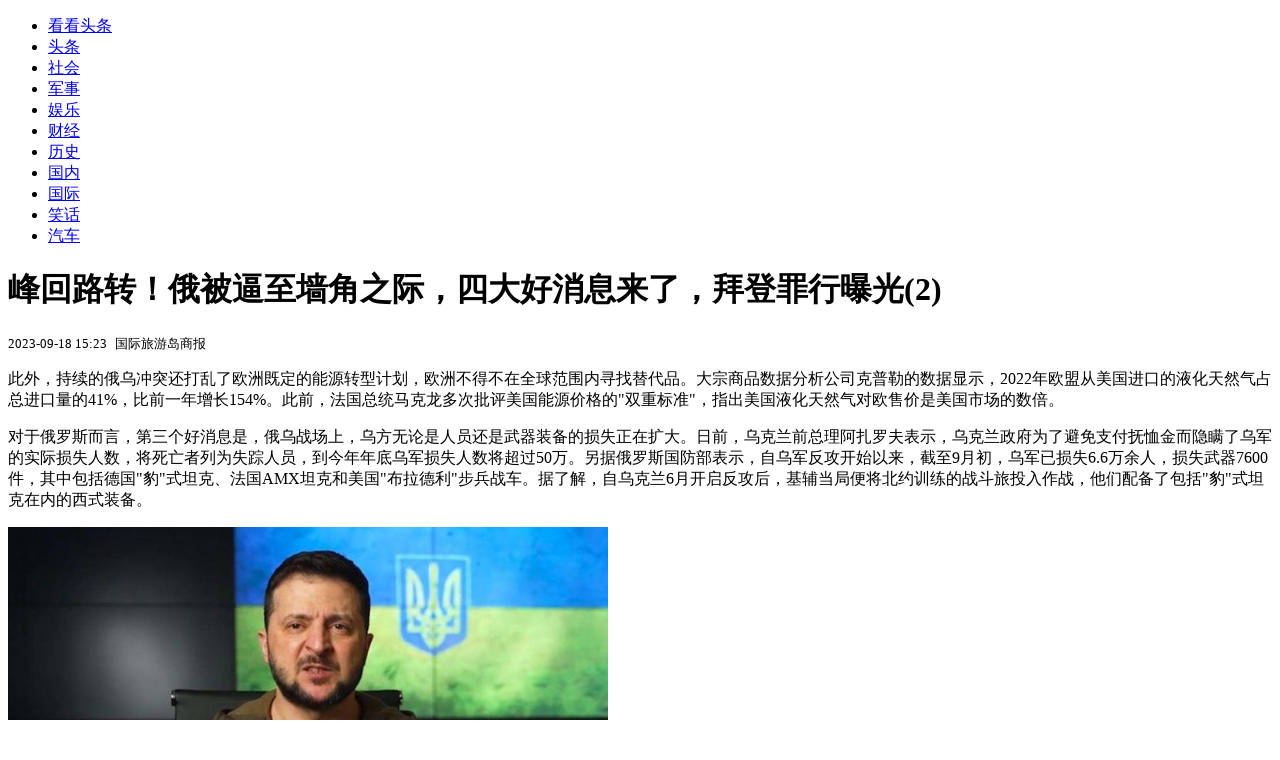

--- FILE ---
content_type: text/html; charset=utf-8
request_url: https://kan.china.com/article/3480382_2.html
body_size: 7319
content:
<!DOCTYPE html>
<!--[if lte IE 6 ]><html class="ie ie6 lte-ie7 lte-ie8" lang="zh-CN"><![endif]-->
<!--[if IE 7 ]><html class="ie ie7 lte-ie7 lte-ie8" lang="zh-CN"><![endif]-->
<!--[if IE 8 ]><html class="ie ie8 lte-ie8" lang="zh-CN"><![endif]-->
<!--[if IE 9 ]><html class="ie ie9" lang="zh-CN"><![endif]-->
<!--[if (gt IE 9)|!(IE)]><!--><html lang="zh-CN"><!--<![endif]-->
    <head>
        <meta http-equiv="X-UA-Compatible" content="IE=edge,chrome=1" />
        <meta http-equiv="Content-Type" content="text/html; charset=utf-8" />
        <title>峰回路转！俄被逼至墙角之际，四大好消息来了，拜登罪行曝光</title>
        <meta name="keywords" content="乌军,乌克兰,共和党" />
        <meta name="description" content="此外，持续的俄乌冲突还打乱了欧洲既定的能源转型计划，欧洲不得不在全球范围内寻找替代品。大宗商品数据分析公司克普勒的数据显示，2022年欧盟从" />
        <meta name="renderer" content="webkit" />
        <link href="//k-static.appmobile.cn/media/css/article.min.css?_v=0308" rel="stylesheet" media="screen" type="text/css" />
        <script type="text/javascript">
        var _hmt = _hmt || [];
        window.pageType = 'article';
        var pagingInfo = {id:3480382, total:2, now:2, tid:'3', mid:'22',arcrank:'-1'};
        </script>
        <script type="text/javascript" src="//k-static.appmobile.cn/media/js/min.page.js?_v=0308"></script>
        <script type="text/javascript" src="//dup.baidustatic.com/js/ds.js"></script>
        <base target="_blank" /><!--[if lte IE 6]></base><![endif]-->
    </head>
    <body class="new0103 articleview">
        <div class="site-top-nav">
            <div class="container">
                <ul class="left">
                    <li class="home"><a href="/">看看头条</a></li>
                    <li><a href="/">头条</a></li>
                    
                    <li><a href="/shehui/">社会</a></li>
                    <li><a class="active" href="/junshi/">军事</a></li>
                    <li><a href="/yule/">娱乐</a></li>
                    
                    <li><a href="/caijing/">财经</a></li>
                    
                    <li><a href="/lishi/">历史</a></li>
                    
                    <li><a href="/guonei/">国内</a></li>
                    
                    <li><a href="/guoji/">国际</a></li>
                    
                    <li><a href="/xiaohua/">笑话</a></li>
                    
                    <li><a href="/qiche/">汽车</a></li>
                    
                    <!--li><a href="http://www.tiyuxiu.com/qd/kan/" data-tracker="no">体育</a></li-->
                </ul>
                <ul class="right">
                </ul>
            </div>
        </div>

        <div class="container main-container clear clearfix">
            <div class="pleft mt10">
                <div class="article-header">
                    <h1 class="title">峰回路转！俄被逼至墙角之际，四大好消息来了，拜登罪行曝光(2)</h1>
                    <div class="info">
                        <div class="left">
                            <small id="article-date">2023-09-18 15:23</small>&nbsp;
                            <small id="article-source">国际旅游岛商报</small>
                        </div>
                        <div class="right">
                        </div>
                    </div>
                </div>
                <!-- /place -->
                <div class="viewbox">
                    <div id="main-content" class="content">
                        <div class="mxm mxm-inner">
                            <script type="text/javascript">loadSpecialMM('article_inner');</script>
                        </div>
                        
<p><span style="color:rgb(0, 0, 0)">此外，持续的俄乌冲突还打乱了欧洲既定的能源转型计划，欧洲不得不在全球范围内寻找替代品。大宗商品数据分析公司克普勒的数据显示，2022年欧盟从美国进口的液化天然气占总进口量的41%，比前一年增长154%。此前，法国总统马克龙多次批评美国能源价格的"双重标准"，指出美国液化天然气对欧售价是美国市场的数倍。</span></p>
<p><span style="color:rgb(0, 0, 0)">对于俄罗斯而言，第三个好消息是，俄乌战场上，乌方无论是人员还是武器装备的损失正在扩大。日前，乌克兰前总理阿扎罗夫表示，乌克兰政府为了避免支付抚恤金而隐瞒了乌军的实际损失人数，将死亡者列为失踪人员，到今年年底乌军损失人数将超过50万。另据俄罗斯国防部表示，自乌军反攻开始以来，截至9月初，乌军已损失6.6万余人，损失武器7600件，其中包括德国"豹"式坦克、法国AMX坦克和美国"布拉德利"步兵战车。据了解，自乌克兰6月开启反攻后，基辅当局便将北约训练的战斗旅投入作战，他们配备了包括"豹"式坦克在内的西式装备。</span></p>
<p><img itemprop="image" src="//k-static.appmobile.cn/uploads2/allimg/230918/1524243336-2.jpg" data-iwidth="600" data-iheight="346" /><script>article.mmbox.load();</script></p>
<p><span style="color:rgb(0, 0, 0)">最后一个好消息是，由于乌军反攻的失利，包括西方国家在内开始对乌克兰总统泽连斯基失去信心，有美国官员就对乌克兰的军事战略持批评态度，认为基辅应该集中力量在南部的某个方向实施决定性的进攻，而不该将部队分散部署在漫长的前线上。同时，西方舆论愤怒指责乌克兰已经掏空西方弹药库，却仍不懂得节约弹药。</span></p>
<p><span style="color:rgb(0, 0, 0)">除此之外，让泽连斯基最担心的局面也可能出现。日前，美国中情局退休分析师约翰逊声称，战场上的失败可能促使乌克兰军队对总统泽连斯基采取行动。换言之，乌克兰国内或将爆发军事政变。约翰逊认为，由于东线军人的强烈不满情绪，泽连斯基很可能在未来三到四周内的一场政变中被赶下台。值得一提的是，在此之前，美国前海军陆战队军官里特也曾认为，随着乌军一个个旅被摧毁，发生军事政变的可能性越来越大。</span></p>

                    </div>
                    
                    <div class="mxm">
                        <script type="text/javascript">loadSpecialMM('article_780x90_1');</script>
                    </div>
                    
                    <div id="page-area" class="pages article_pages">
                        <div class="pagelist"><a class='previous' target='_self' href='3480382.html'>上一页</a><a target='_self' href='3480382.html'>1</a><a target='_self' class='curent' href='javascript:void(0);'>2</a></div>
                    </div>
                    <script type="text/javascript">article.optimizationPage();</script>
                    
                    <!--div class="mxm mxm-780x90" style="height:300px;display:block;"-->
                    <div class="mxm" style="display:block;">
                        <!--script type="text/javascript">loadSSP({id:adconfig.ids.article_780x90_2});</script-->
                        <script type="text/javascript">baiduUnion.load("u6179386");</script>
                    </div>
                </div>
                
                <div class="page_recommended clearfix">
                    <div id="article-recommend" class="article-recommend">
                        <div class="bd right-list">
                            <div class="bdwrap">
                                <ul></ul>
                            </div>
                            <a href="/?location=bottom" class="more hidden">
                                <i>+</i>
                                <span>加载更多精彩新闻</span>
                            </a>
                        </div>
                        <div class="loading"></div>
                    </div>
                </div>
            </div>

            <div class="pright mt10">
                <div class="mxm mb10" style="display:block;">
                    <script type="text/javascript">baiduUnion.load("u3498624");</script>
                </div>
                <div class="mxm mb10">
                    <script type="text/javascript">loadSpecialMM('article_square_002');</script>
                </div>
                <div id="right-image-list" class="box-warp image-list clearfix mb10">
                    <div class="box-hd"><div class="title_h3 blue_line">频道热点</div>
                        <span class="more"><a href="/junshi/">更多</a></span>
                    </div>
                    <div class="box-bd">
                        <ul id="right-slide-1"><li><a class="image" href="https://kan.china.com/article/5184317_all.html" title="原来“重启手机”和“关机再开机”区别竟这么大，看完涨知识了"><img src="/uploads3/allimg/2601/21/1G52B944-0-lp.jpg"></a><p><a href="https://kan.china.com/article/5184317_all.html" title="原来“重启手机”和“关机再开机”区别竟这么大，看完涨知识了">原来“重启手机”和“关机再开机”区别竟这么大，看完涨知识了</a></p></li><li><a class="image" href="https://kan.china.com/article/6170324_all.html" title="人到六十岁以后 必须远离的三种关系"><img src="/uploads3/allimg/2601/21/1FS96413-0-lp.jpg"></a><p><a href="https://kan.china.com/article/6170324_all.html" title="人到六十岁以后 必须远离的三种关系">人到六十岁以后 必须远离的三种关系</a></p></li><li><a class="image" href="https://kan.china.com/article/5759015_all.html" title="人到六十岁以后 必须远离的三种关系"><img src="/uploads3/allimg/2601/21/1FA55323-0-lp.png"></a><p><a href="https://kan.china.com/article/5759015_all.html" title="人到六十岁以后 必须远离的三种关系">人到六十岁以后 必须远离的三种关系</a></p></li><li><a class="image" href="https://kan.china.com/article/5437096_all.html" title="日债“特拉斯时刻”拖累美债，日财相呼吁市场冷静"><img src="/uploads3/allimg/2601/21/1F40452Y-0-lp.jpg"></a><p><a href="https://kan.china.com/article/5437096_all.html" title="日债“特拉斯时刻”拖累美债，日财相呼吁市场冷静">日债“特拉斯时刻”拖累美债，日财相呼吁市场冷静</a></p></li><li><a class="image" href="https://kan.china.com/article/6356808_all.html" title="白银基金溢价率超37%！业内建议不将白银基金作为核心持仓"><img src="/uploads3/allimg/2601/21/1A1541319-0-lp.jpg"></a><p><a href="https://kan.china.com/article/6356808_all.html" title="白银基金溢价率超37%！业内建议不将白银基金作为核心持仓">白银基金溢价率超37%！业内建议不将白银基金作为核心持仓</a></p></li><li><a class="image" href="https://kan.china.com/article/6933897_all.html" title="会谈约2小时，俄美代表举行会晤讨论乌克兰“和平计划”"><img src="/uploads3/allimg/2601/21/162554D34-0-lp.jpg"></a><p><a href="https://kan.china.com/article/6933897_all.html" title="会谈约2小时，俄美代表举行会晤讨论乌克兰“和平计划”">会谈约2小时，俄美代表举行会晤讨论乌克兰“和平计划”</a></p></li><li><a class="image" href="https://kan.china.com/article/5699174_all.html" title="女子雪地冻8小时 民警误以为是假人"><img src="/uploads3/allimg/2601/21/23-260121160426-lp.png"></a><p><a href="https://kan.china.com/article/5699174_all.html" title="女子雪地冻8小时 民警误以为是假人">女子雪地冻8小时 民警误以为是假人</a></p></li><li><a class="image" href="https://kan.china.com/article/5115941_all.html" title="不愧是郑丽文，仅两招就破局稳住蓝营！柯文哲的狐狸尾巴还是露了"><img src="/uploads3/allimg/2601/21/155H04H6-0-lp.jpg"></a><p><a href="https://kan.china.com/article/5115941_all.html" title="不愧是郑丽文，仅两招就破局稳住蓝营！柯文哲的狐狸尾巴还是露了">不愧是郑丽文，仅两招就破局稳住蓝营！柯文哲的狐狸尾巴还是露了</a></p></li><li><a class="image" href="https://kan.china.com/article/6617557_all.html?d=661755718" title="美国猛挥200%关税大棒下 西方联盟会散伙吗？一文解析"><img src="/uploads3/allimg/2601/21/1556294262-0-lp.jpg"></a><p><a href="https://kan.china.com/article/6617557_all.html?d=661755718" title="美国猛挥200%关税大棒下 西方联盟会散伙吗？一文解析">美国猛挥200%关税大棒下 西方联盟会散伙吗？一文解析</a></p></li><li><a class="image" href="https://kan.china.com/article/6216831_all.html?d=621683118" title="笑不活！女子洗澡忘关水阀，小区变百米溜冰场，后续操作太圈粉"><img src="/uploads3/allimg/2601/21/15533R014-0-lp.jpg"></a><p><a href="https://kan.china.com/article/6216831_all.html?d=621683118" title="笑不活！女子洗澡忘关水阀，小区变百米溜冰场，后续操作太圈粉">笑不活！女子洗澡忘关水阀，小区变百米溜冰场，后续操作太圈粉</a></p></li></ul>
                    </div>
                </div>
                <script type="text/javascript">
                mediavFlow.rightSide({container:'#right-slide-1'});
                </script>
                <div class="mxm mb10" style="display:block;">
                    <script type="text/javascript">baiduUnion.load('u3497724');</script>
                    <!--script type="text/javascript">loadSSP({id:adconfig.ids.article_square_003});</script-->
                </div>
                <div class="box-warp clearfix list-top10 mb10" style="display:block;">
                    <div class="box-hd">
                        <div class="title_h3 blue_line">今日关注</div>
                        <span class="more"><a href="/hotword/">更多</a></span>
                    </div>
                    <div class="box-bd">
                        <ul id="today-hotlist" class="list-item fs15">
                            <li ><a href="https://kan.china.com/article/5084572.html" title="F/A-XX有望再“复活”，美国国会欲再拨9亿美元" target="_blank">F/A-XX有望再“复活”，美国国会欲再拨9亿美元</a></li>
<li ><a href="https://kan.china.com/article/6982738.html" title="中方收到美国邀请，特朗普想拉中俄干大事，普京这一次没有拒绝" target="_blank">中方收到美国邀请，特朗普想拉中俄干大事，普京这一次没有拒绝</a></li>
<li ><a href="https://kan.china.com/article/5865472.html" title="美财长会见中方，开口提了个要求，高市早苗被点名，日本自求多福" target="_blank">美财长会见中方，开口提了个要求，高市早苗被点名，日本自求多福</a></li>
<li ><a href="https://kan.china.com/article/6889227.html" title="17天后揭晓，高市将乖乖交权？中国准备收网，日本打响粮食保卫战" target="_blank">17天后揭晓，高市将乖乖交权？中国准备收网，日本打响粮食保卫战</a></li>
<li ><a href="https://kan.china.com/article/5907037.html" title="2026年最狠发言！加拿大总理卡尼说如果我们不上谈判桌就会上菜单" target="_blank">2026年最狠发言！加拿大总理卡尼说如果我们不上谈判桌就会上菜单</a></li>
<li ><a href="https://kan.china.com/article/5006376.html" title="中国买够美大豆，美要求翻倍采购，特朗普访华前，中美有重头戏？" target="_blank">中国买够美大豆，美要求翻倍采购，特朗普访华前，中美有重头戏？</a></li>
<li ><a href="https://kan.china.com/article/5105032.html" title="小伙安装1500斤玻璃被压死，安全谁监管？多方回应来了！" target="_blank">小伙安装1500斤玻璃被压死，安全谁监管？多方回应来了！</a></li>
<li ><a href="https://kan.china.com/article/6065135.html" title="开年银行狂送福利！资产达标就领奖，到底亏不亏？" target="_blank">开年银行狂送福利！资产达标就领奖，到底亏不亏？</a></li>
<li  class="hide"><a href="https://kan.china.com/article/6004377.html" title="批评美国后不到24小时，古特雷斯取消参会，特朗普对华发出邀请" target="_blank">批评美国后不到24小时，古特雷斯取消参会，特朗普对华发出邀请</a></li>
<li  class="hide"><a href="https://kan.china.com/article/5866474.html" title="新疆日报谈网友呼吁为贺娇龙立塑像：真正的纪念从不在碑上" target="_blank">新疆日报谈网友呼吁为贺娇龙立塑像：真正的纪念从不在碑上</a></li>
<li  class="hide"><a href="https://kan.china.com/article/6230844.html" title="丹麦为何反向操作，主动邀请美参加格陵兰岛军演？解析" target="_blank">丹麦为何反向操作，主动邀请美参加格陵兰岛军演？解析</a></li>
<li  class="hide"><a href="https://kan.china.com/article/6964499.html" title="俄方：部分毛泽东和斯大林通信档案今年将首次公开" target="_blank">俄方：部分毛泽东和斯大林通信档案今年将首次公开</a></li>
<li  class="hide"><a href="https://kan.china.com/article/6648164.html" title="刚放檄文，特朗普深夜再放狠话：时机已到，没有谁可以阻拦美国！" target="_blank">刚放檄文，特朗普深夜再放狠话：时机已到，没有谁可以阻拦美国！</a></li>
<li  class="hide"><a href="https://kan.china.com/article/5844425.html" title="鲁比奥轻飘飘一句话，断了日本后路，高市早苗赌了个大的，日政坛大地震" target="_blank">鲁比奥轻飘飘一句话，断了日本后路，高市早苗赌了个大的，日政坛大地震</a></li>
<li  class="hide"><a href="https://kan.china.com/article/5212643.html" title="中方回应马克龙呼吁中国加大对欧投资：希望欧方秉持长远眼光，开放心态，同中方相向而行" target="_blank">中方回应马克龙呼吁中国加大对欧投资：希望欧方秉持长远眼光，开放心态，同中方相向而行</a></li>

                        </ul>
                    </div>
                </div>
                <div class="mxm mb10" style="display:block;">
                    <script type="text/javascript">baiduUnion.load('u3497742');</script>
                    <!--script type="text/javascript">loadSSP({id:adconfig.ids.article_square_005});</script-->
                </div>
                <div id="sidebar-follow" style="position:relative;">
                    <div class="box-warp clearfix mb10">
                        <div class="box-hd">
                            <div class="title_h3 blue_line">频道精选</div>
                            <span class="more"><a href="/junshi/">更多</a></span>
                        </div>
                        <div class="box-bd">
                            <div class="list-img">
                                <ol>
                                    <li>
                                        <a title="启程访华前，特朗普给自己改称呼，一张照片传遍8国，“混战”开始" href="https://kan.china.com/article/5009334.html">
                                            <span class="image"><img class="delay-right" data-original="//k-static.appmobile.cn/uploads3/allimg/2601/21/1FKK103-0-lp.jpg?crop=p_10,w_154,h_84,g_center"/></span>
                                            <span class="rttxt">启程访华前，特朗普给自己改称呼，一张照片传遍8国，“混战”开始</span>
                                        </a>
                                    </li>
<li>
                                        <a title="统一势在必得！ 美台签了，特朗普果然出尔反尔，国防部把话挑明了" href="https://kan.china.com/article/6609706.html">
                                            <span class="image"><img class="delay-right" data-original="//k-static.appmobile.cn/uploads3/allimg/2601/21/1FG36050-0-lp.jpg?crop=p_10,w_154,h_84,g_center"/></span>
                                            <span class="rttxt">统一势在必得！ 美台签了，特朗普果然出尔反尔，国防部把话挑明了</span>
                                        </a>
                                    </li>
<li>
                                        <a title="仅出兵44小时，德军闪电撤离！特朗普威胁奏效了，格陵兰岛不保" href="https://kan.china.com/article/6637577.html">
                                            <span class="image"><img class="delay-right" data-original="//k-static.appmobile.cn/uploads3/allimg/2601/20/1FQ02c0-0-lp.jpg?crop=p_10,w_154,h_84,g_center"/></span>
                                            <span class="rttxt">仅出兵44小时，德军闪电撤离！特朗普威胁奏效了，格陵兰岛不保</span>
                                        </a>
                                    </li>
<li>
                                        <a title="中方通知日本，血债必须偿还，解放军做好最坏准备，外交部也跟进行动" href="https://kan.china.com/article/6264474.html">
                                            <span class="image"><img class="delay-right" data-original="//k-static.appmobile.cn/uploads3/allimg/2601/20/1A5015D4-0-lp.jpg?crop=p_10,w_154,h_84,g_center"/></span>
                                            <span class="rttxt">中方通知日本，血债必须偿还，解放军做好最坏准备，外交部也跟进行动</span>
                                        </a>
                                    </li>

                                </ol>
                            </div>
                        </div>
                    </div>
                    <div class="mxm mb10" style="display:block;">
                        <script type="text/javascript">baiduUnion.load('u3530327');</script>
                        <!--script type="text/javascript">loadSSP({id:adconfig.ids.article_square_006});</script-->
                    </div>
                    <div class="mxm mb10" style="display:block;">
                        <script type="text/javascript">baiduUnion.load('u4430965');</script>
                        <!--script type="text/javascript">loadSSP({id:adconfig.ids.article_square_007});</script-->
                    </div>
<!--                    <div class="mxm mxm-336x280">
                        <script type="text/javascript">loadSSP({id:adconfig.ids.article_square_008});</script>
                    </div>-->
                </div>
            </div>
            <!-- /pright -->
        </div>
        <script type="text/javascript">
            article.count(3480382, 22);
        </script>
        
        

        <div id="sidenav" class="sidenav">
            <ul>
                <li class="home"><a href="/">首页</a></li>
                <li class="channel"><a target="_self" href="/junshi/">频道</a></li>
                <li class="hot"><a href="/hotword/">热点</a></li>
        <!--li class="qrcodex weixin">
            <a target="_self" href="javascript:void(0);">微信</a>
            <div class="qrcodex-box">
                <div class="img"></div>
                <div class="text">微信扫一扫，关注公众号</div>
            </div>
        </li-->
                <li class="bottom"><a target="_self" href="javascript:void(0);" onclick="pageInfo.bottom();">底部</a></li>
                <li class="top hidden"><a target="_self" href="javascript:void(0);" onclick="pageInfo.top();">顶部</a></li>
            </ul>
            <div id="mediav-hudong"></div>
        </div>

        <!--script type="text/javascript">loadSSP({id:adconfig.ids.float_right});</script-->

        <script type="text/javascript">
    $('img.delay').lazyload({effect:'show'});
    $('img.delay-right').lazyload({effect:'show'});
</script>
<div class="footer_copyright">
    <div class="container">
        <div class="abouts">
            <!--a href="https://soft.china.com/" data-tracker="no">中华网软件</a-->
            <a href="/about/contact.html" data-tracker="no">联系我们</a>
        </div>
        <span>&copy; 中华网 &nbsp;&nbsp; <a href="https://beian.miit.gov.cn/" data-tracker="no" target="_blank">京ICP备18035944号-2</a></span>
    </div>
</div>
<div style="display:none;">
<script type="text/javascript">effectTracker.tongji();</script>
<script>
var _hmt = _hmt || [];
(function() {
  var hm = document.createElement("script");
  hm.src = "https://hm.baidu.com/hm.js?" + (window.location.hostname=='kankan.china.com' ? 'cc8b2a9111850183eca9999696b6e0ec' : 'af6d8290f34ae4058b169a282c9468d5');
  var s = document.getElementsByTagName("script")[0]; 
  s.parentNode.insertBefore(hm, s);
})();
</script>
</div>

    </body>
</html>
